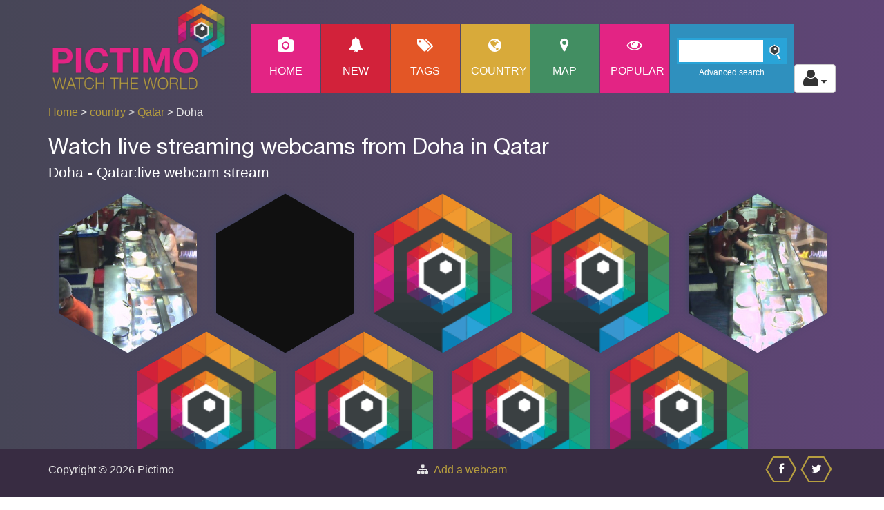

--- FILE ---
content_type: text/html; charset=UTF-8
request_url: https://www.pictimo.com/qatar/doha
body_size: 5189
content:
<!DOCTYPE html>
<html lang="en">

<head>
    <title>Watch live webcams in Doha in Qatar |Pictimo</title>
    <meta name="keywords" content="Webcam,Qatar,Doha" />
    <meta name="description" content="Watch live webcams in Doha in Qatar" />
    <meta charset="UTF-8">
        <link rel="apple-touch-icon" sizes="180x180" href="/images/apple-touch-icon.png">
    <link rel="icon" type="image/png" sizes="32x32" href="/images/favicon-32x32.png">
    <link rel="icon" type="image/png" sizes="16x16" href="/images/favicon-16x16.png">
    <link rel="manifest" href="/images/site.webmanifest">
    <link rel="mask-icon" href="/images/safari-pinned-tab.svg" color="#5bbad5">
    <link rel="shortcut icon" href="/images/favicon.ico">

    <meta name="msapplication-TileColor" content="#da532c">
    <meta name="msapplication-config" content="/images/browserconfig.xml">
    <meta name="theme-color" content="#ffffff">
    <meta name="viewport" content="width=device-width, initial-scale=1.0">
    <script>
  (function(i,s,o,g,r,a,m){i['GoogleAnalyticsObject']=r;i[r]=i[r]||function(){
  (i[r].q=i[r].q||[]).push(arguments)},i[r].l=1*new Date();a=s.createElement(o),
  m=s.getElementsByTagName(o)[0];a.async=1;a.src=g;m.parentNode.insertBefore(a,m)
  })(window,document,'script','https://www.google-analytics.com/analytics.js','ga');

  ga('create', 'UA-15346513-3', 'auto');
  ga('send', 'pageview');

</script><meta property="og:title" content="Watch live webcams in Doha in Qatar" />
<meta property="og:type" content="website" />
<meta property="og:image" content="https://www.pictimo.com/images/logo-pictimo.png" />
<meta property="og:description" content="Watch live webcams in Doha in Qatar" />
<meta property="og:url" content="https://www.pictimo.com/qatar/doha" />
<meta property="og:site_name" content="Pictimo" />
<meta property="fb:app_id" content="574861079354886" />
            <link href="/css/style_min.css?v=12" rel="stylesheet" type="text/css">
    
    <!-- Fonts -->
    <!-- <link href='//fonts.googleapis.com/css?family=Raleway:400,100,600' rel='stylesheet' type='text/css'>-->
    <link rel="preload" href="/fonts/HelveticaNeue.woff2" type="font/woff2" as="font" crossorigin="anonymous">
    <link rel="preload" href="/fonts/fontawesome-webfont.woff?v=6.7.2" type="font/woff" as="font" crossorigin="anonymous">

    <script src="https://code.jquery.com/jquery-1.10.2.min.js" integrity="sha256-C6CB9UYIS9UJeqinPHWTHVqh/E1uhG5Twh+Y5qFQmYg=" crossorigin="anonymous"></script>
    <script src="https://maxcdn.bootstrapcdn.com/bootstrap/3.3.7/js/bootstrap.min.js" integrity="sha384-Tc5IQib027qvyjSMfHjOMaLkfuWVxZxUPnCJA7l2mCWNIpG9mGCD8wGNIcPD7Txa" crossorigin="anonymous"></script>
    <script defer src="/prettyPhoto/js/prettyphoto_compressed.js"></script>
    <script>
        function lookup(inputString) {

            if (inputString.length == 0) {
                $('.suggestions').fadeOut(); // Hide the suggestions box
            } else {
                $.post("/search_result.php", {
                    queryString: "" + inputString + ""
                }, function(data) { // Do an AJAX call
                    $('.suggestions').fadeIn(); // Show the suggestions box
                    $('.suggestions').html(data); // Fill the suggestions box
                });
            }
        }

        // register service worker
        if ('serviceWorker' in navigator) {
            window.addEventListener('load', function() {
                navigator.serviceWorker.register('/sw.js').then(function() {
                    // Registration was successful
                    console.log('ServiceWorker registration successful: ');
                }, function(err) {
                    // registration failed :(
                    console.log('ServiceWorker registration failed: ', err);
                });
            });
        }
    </script>
</head>

<body>

    <div class="site-header">
        <div class="main-navigation">

            <!-- mobile -->
            <div class="responsive_menu">
                <ul class="main-navigation-menu-list mobile-menu-list">
                    <li class="custom-menu-item menu-home-button"><a class="menu-link" href="/">Home</a></li>
                    <li class="custom-menu-item menu-new-button"><a class="menu-link" href="/new-webcams">New</a></li>
                    <li class="custom-menu-item menu-tag-button"><a class="menu-link" href="/tag">Tags</a></li>
                    <li class="custom-menu-item menu-country-button"><a class="menu-link" href="/country">Country</a></li>
                    <li class="custom-menu-item menu-map-button"><a class="menu-link" href="/map">Map</a></li>
                    <li class="custom-menu-item menu-home-button"><a class="menu-link" href="/popular">Popular</a></li>
                    <li class="custom-menu-item">
                                                    <p><a class="menu-link" href="/login.php" title="login">login</a></p>
                            <p><a class="menu-link" href="/register.php" title="register">register</a></p>
                                            </li>
                </ul>
            </div>

            <div class="container">

                <div class="row">
                    <div class="col-md-12 responsive-menu">
                        <a href="#" class="menu-toggle-btn" aria-label="Toggle Menu">
                            <i class="fa fa-bars"></i>
                        </a>
                        <div class="hidden-lg hidden-md col-sm-6 col-sm-offset-3 col-xs-12">
                            <div class="search">
                                <input type="text" size="20" value="" id="inputStringMobile" class="searchBar" onkeyup="lookup(this.value);" aria-label="Search" />
                                <div class="search-icon"></div>
                                <div class="search-link"><a href="/advanced_search.php" title="advanced-search">Advanced search</a></div>
                            </div><br>
                            <div class="suggestions"></div>
                        </div>
                    </div> <!-- /.col-md-12 -->
                                            <div class="col-lg-3 col-md-3 col-sm-3 col-xs-6 col-xs-offset-3 col-sm-offset-0">
                            <a href="/"><img src="/images/logo-pictimo_slagschaduw.png" class="img-responsive pictimo-logo" alt="Pictimo - watch the world" title="Pictimo - watch the world"></a>
                        </div>
                                        <div class="col-lg-9 col-md-9 main_menu">
                        <ul class="main-navigation-menu-list desktop-menu-list pull-right">
                            <li class="custom-menu-item menu-home-button"><a class="menu-link" href="/" title="home">
                                    <span class="custom-icon fa fa-camera "></span>
                                    Home</a></li>
                            <li class="custom-menu-item menu-new-button"><a class="menu-link" href="/new-webcams" title="New webcams">
                                                                        <span class="custom-icon fa fa-bell "></span>New</a></li>
                            <li class="custom-menu-item menu-tag-button"><a class="menu-link" href="/tag" title="tag">
                                    <span class="custom-icon fa fa-tags fa-2x "></span>
                                    Tags</a></li>
                            <li class="custom-menu-item menu-country-button"><a class="menu-link" href="/country" title="country">
                                    <span class="custom-icon fa fa-globe fa-2x "></span>
                                    Country</a></li>
                            <li class="custom-menu-item menu-map-button"><a class="menu-link" href="/map" title="map">
                                    <span class="custom-icon fa fa-map-marker fa-2x "></span>
                                    Map</a></li>
                            <li class="custom-menu-item menu-home-button"><a class="menu-link" href="/popular" title="popular webcams">
                                    <span class="custom-icon fa fa-eye "></span>popular</a></li>
                            <li class="custom-menu-item" id="search-box-menu">
                                <div class="search">
                                    <input type="text" size="20" value="" class="inputString searchBar" onkeyup="lookup(this.value);" aria-label="Search">
                                    <div class="search-icon"></div>
                                    <div class="search-link"><a class="menu-link" href="/advanced-search" title="advanced-search">Advanced search</a></div>
                                </div>
                                <br>
                            </li>
                            <li id="auth">
                                <div class="dropdown">
                                    <button class="btn btn-default dropdown-toggle" type="button" id="userDropdown" data-toggle="dropdown" aria-haspopup="true" aria-expanded="true" aria-label="Toggle profile actions">
                                        <span class="fa fa-user fa-2x"></span>
                                        <span class="fa fa-caret-down"></span>
                                    </button>
                                    <ul class="dropdown-menu dropdown-menu-right" aria-labelledby="userDropdown">
                                                                                    <li><a href="/login.php" title="login">login</a></li>
                                            <li><a href="/register.php" title="register">register</a></li>
                                                                            </ul>
                                </div>
                            </li>
                        </ul>
                        <div class="suggestions"></div>
                    </div> <!-- /.col-md-12 -->

                </div> <!-- /.row -->
                                    <div class="row">
                        <div class="col-md-6 col-sm-6 col-xs-12 text-left breadcrum">
                            <a href="/">Home</a>&nbsp;>&nbsp;<a href="/country">country</a>&nbsp;>&nbsp;<a href="/country/qatar">Qatar</a>&nbsp;>&nbsp;Doha                        </div>
                                            </div>
                            </div> <!-- /.menu-container -->
        </div> <!-- /.main-navigation -->
    </div> <!-- /.site-header -->

    <script>
        $(document).ready(function() {
            $("a[data-rel='favoritesOverlay']").prettyPhoto({
                social_tools: false,
                changepicturecallback: function() {}
            });
        });
    </script>
    <script>
        $("#new").click(function() {
            location.reload(true);
        });
    </script>


<div class="container">
    <div class="row seo-text-top">
        <div class="col-md-12">
            <h1>Watch live streaming webcams from Doha in Qatar </h1><h2>Doha - Qatar:live webcam stream </h2>         </div>
    </div>
    </div>

<div id="menu-container">
    <!-- gallery start -->
    <div class="content homepage" id="menu-1">
        <div class="container"><div class="row templatemorow">            <div class="hex col-sm-6     ">
                <div class="hexagon hexagon2 gallery-item ">
                    <div class="hexagon-in1">
                        <div class="hexagon-in2    " id="cam_0" style="background-image: url('https://images.pictimo.com/storage/live_thumbs/46883.jpg');">
                            <div class="overlay overlay-link">
                                <ul class="gallery clearfix">
                                    <li>
                                        <a href="/qatar/doha/46883/webcam-live-view-in-doha" title="live view in Doha" class="fa fa-expand"></a>
                                    </li>
                                </ul>
                            </div>
                            <div class="overlay templatemo_overlaytxt overlay-title ">

                                <a id="caml_text_0" href="/qatar/doha/46883/webcam-live-view-in-doha" title="Live webcam: live view in Doha" >
                                    live view in Doha                                        
                                                                                                        </a>
                            </div>
                        </div>
                    </div>
                </div>
            </div>
                    <div class="hex col-sm-6     ">
                <div class="hexagon hexagon2 gallery-item ">
                    <div class="hexagon-in1">
                        <div class="hexagon-in2    " id="cam_1" style="background-image: url('https://images.pictimo.com/storage/live_thumbs/39340.jpg');">
                            <div class="overlay overlay-link">
                                <ul class="gallery clearfix">
                                    <li>
                                        <a href="/qatar/doha/39340/webcam-a-webcam-in-doha" title="a webcam in Doha" class="fa fa-expand"></a>
                                    </li>
                                </ul>
                            </div>
                            <div class="overlay templatemo_overlaytxt overlay-title ">

                                <a id="caml_text_1" href="/qatar/doha/39340/webcam-a-webcam-in-doha" title="Live webcam: a webcam in Doha" >
                                    a webcam in Doha                                        
                                                                                                        </a>
                            </div>
                        </div>
                    </div>
                </div>
            </div>
                    <div class="hex col-sm-6   templatemo-hex-top2   ">
                <div class="hexagon hexagon2 gallery-item ">
                    <div class="hexagon-in1">
                        <div class="hexagon-in2    " id="cam_2" style="background-image: url('/images/icoon-app.png');">
                            <div class="overlay overlay-link">
                                <ul class="gallery clearfix">
                                    <li>
                                        <a href="/qatar/doha/37325/webcam-doha-ip-camera" title="Doha ip camera" class="fa fa-expand"></a>
                                    </li>
                                </ul>
                            </div>
                            <div class="overlay templatemo_overlaytxt overlay-title ">

                                <a id="caml_text_2" href="/qatar/doha/37325/webcam-doha-ip-camera" title="Live webcam: Doha ip camera" >
                                    Doha ip camera                                        
                                                                                                        </a>
                            </div>
                        </div>
                    </div>
                </div>
            </div>
                    <div class="hex col-sm-6     ">
                <div class="hexagon hexagon2 gallery-item ">
                    <div class="hexagon-in1">
                        <div class="hexagon-in2    " id="cam_3" style="background-image: url('/images/icoon-app.png');">
                            <div class="overlay overlay-link">
                                <ul class="gallery clearfix">
                                    <li>
                                        <a href="/qatar/doha/35813/webcam-live-view-doha" title="live view Doha" class="fa fa-expand"></a>
                                    </li>
                                </ul>
                            </div>
                            <div class="overlay templatemo_overlaytxt overlay-title ">

                                <a id="caml_text_3" href="/qatar/doha/35813/webcam-live-view-doha" title="Live webcam: live view Doha" >
                                    live view Doha                                        
                                                                                                        </a>
                            </div>
                        </div>
                    </div>
                </div>
            </div>
                    <div class="hex col-sm-6     ">
                <div class="hexagon hexagon2 gallery-item ">
                    <div class="hexagon-in1">
                        <div class="hexagon-in2    " id="cam_4" style="background-image: url('https://images.pictimo.com/storage/live_thumbs/34992.jpg');">
                            <div class="overlay overlay-link">
                                <ul class="gallery clearfix">
                                    <li>
                                        <a href="/qatar/doha/34992/webcam-ip-camera-doha" title="IP camera - Doha" class="fa fa-expand"></a>
                                    </li>
                                </ul>
                            </div>
                            <div class="overlay templatemo_overlaytxt overlay-title ">

                                <a id="caml_text_4" href="/qatar/doha/34992/webcam-ip-camera-doha" title="Live webcam: IP camera - Doha" >
                                    IP camera - Doha                                        
                                                                                                        </a>
                            </div>
                        </div>
                    </div>
                </div>
            </div>
                    <div class="hex col-sm-6   templatemo-hex-top2 hex-offset   ">
                <div class="hexagon hexagon2 gallery-item ">
                    <div class="hexagon-in1">
                        <div class="hexagon-in2    " id="cam_5" style="background-image: url('/images/icoon-app.png');">
                            <div class="overlay overlay-link">
                                <ul class="gallery clearfix">
                                    <li>
                                        <a href="/qatar/doha/31713/webcam-webcam-view-in-doha" title="webcam view in Doha" class="fa fa-expand"></a>
                                    </li>
                                </ul>
                            </div>
                            <div class="overlay templatemo_overlaytxt overlay-title ">

                                <a id="caml_text_5" href="/qatar/doha/31713/webcam-webcam-view-in-doha" title="Live webcam: webcam view in Doha" >
                                    webcam view in Doha                                        
                                                                                                        </a>
                            </div>
                        </div>
                    </div>
                </div>
            </div>
                    <div class="hex col-sm-6     ">
                <div class="hexagon hexagon2 gallery-item ">
                    <div class="hexagon-in1">
                        <div class="hexagon-in2    " id="cam_6" style="background-image: url('/images/icoon-app.png');">
                            <div class="overlay overlay-link">
                                <ul class="gallery clearfix">
                                    <li>
                                        <a href="/qatar/doha/31709/webcam-live-webcam-in-doha" title="live webcam  in Doha" class="fa fa-expand"></a>
                                    </li>
                                </ul>
                            </div>
                            <div class="overlay templatemo_overlaytxt overlay-title ">

                                <a id="caml_text_6" href="/qatar/doha/31709/webcam-live-webcam-in-doha" title="Live webcam: live webcam  in Doha" >
                                    live webcam  in Doha                                        
                                                                                                        </a>
                            </div>
                        </div>
                    </div>
                </div>
            </div>
                    <div class="hex col-sm-6     ">
                <div class="hexagon hexagon2 gallery-item ">
                    <div class="hexagon-in1">
                        <div class="hexagon-in2    " id="cam_7" style="background-image: url('/images/icoon-app.png');">
                            <div class="overlay overlay-link">
                                <ul class="gallery clearfix">
                                    <li>
                                        <a href="/qatar/doha/31707/webcam-live-cam-view-doha" title="live cam view Doha" class="fa fa-expand"></a>
                                    </li>
                                </ul>
                            </div>
                            <div class="overlay templatemo_overlaytxt overlay-title ">

                                <a id="caml_text_7" href="/qatar/doha/31707/webcam-live-cam-view-doha" title="Live webcam: live cam view Doha" >
                                    live cam view Doha                                        
                                                                                                        </a>
                            </div>
                        </div>
                    </div>
                </div>
            </div>
                    <div class="hex col-sm-6   templatemo-hex-top2   ">
                <div class="hexagon hexagon2 gallery-item ">
                    <div class="hexagon-in1">
                        <div class="hexagon-in2    " id="cam_8" style="background-image: url('/images/icoon-app.png');">
                            <div class="overlay overlay-link">
                                <ul class="gallery clearfix">
                                    <li>
                                        <a href="/qatar/doha/25627/webcam-online-webcam-in-doha" title="online webcam  in Doha" class="fa fa-expand"></a>
                                    </li>
                                </ul>
                            </div>
                            <div class="overlay templatemo_overlaytxt overlay-title ">

                                <a id="caml_text_8" href="/qatar/doha/25627/webcam-online-webcam-in-doha" title="Live webcam: online webcam  in Doha" >
                                    online webcam  in Doha                                        
                                                                                                        </a>
                            </div>
                        </div>
                    </div>
                </div>
            </div>
        </div></div><div class="container"><div class="row templatemorow">            <div class="hex col-sm-6     ">
                <div class="hexagon hexagon2 gallery-item ">
                    <div class="hexagon-in1">
                        <div class="hexagon-in2    " id="cam_9" style="background-image: url('/images/icoon-app.png');">
                            <div class="overlay overlay-link">
                                <ul class="gallery clearfix">
                                    <li>
                                        <a href="/qatar/doha/25279/webcam-ip-camera-doha" title="IP camera - Doha" class="fa fa-expand"></a>
                                    </li>
                                </ul>
                            </div>
                            <div class="overlay templatemo_overlaytxt overlay-title ">

                                <a id="caml_text_9" href="/qatar/doha/25279/webcam-ip-camera-doha" title="Live webcam: IP camera - Doha" >
                                    IP camera - Doha                                        
                                                                                                        </a>
                            </div>
                        </div>
                    </div>
                </div>
            </div>
                    <div class="hex col-sm-6     ">
                <div class="hexagon hexagon2 gallery-item ">
                    <div class="hexagon-in1">
                        <div class="hexagon-in2    " id="cam_10" style="background-image: url('/images/icoon-app.png');">
                            <div class="overlay overlay-link">
                                <ul class="gallery clearfix">
                                    <li>
                                        <a href="/qatar/doha/21480/webcam-ip-camera-doha" title="IP camera - Doha" class="fa fa-expand"></a>
                                    </li>
                                </ul>
                            </div>
                            <div class="overlay templatemo_overlaytxt overlay-title ">

                                <a id="caml_text_10" href="/qatar/doha/21480/webcam-ip-camera-doha" title="Live webcam: IP camera - Doha" >
                                    IP camera - Doha                                        
                                                                                                        </a>
                            </div>
                        </div>
                    </div>
                </div>
            </div>
                    <div class="hex col-sm-6   templatemo-hex-top2   ">
                <div class="hexagon hexagon2 gallery-item ">
                    <div class="hexagon-in1">
                        <div class="hexagon-in2    " id="cam_11" style="background-image: url('/images/icoon-app.png');">
                            <div class="overlay overlay-link">
                                <ul class="gallery clearfix">
                                    <li>
                                        <a href="/qatar/doha/20175/webcam-ip-camera-doha" title="IP camera - Doha" class="fa fa-expand"></a>
                                    </li>
                                </ul>
                            </div>
                            <div class="overlay templatemo_overlaytxt overlay-title ">

                                <a id="caml_text_11" href="/qatar/doha/20175/webcam-ip-camera-doha" title="Live webcam: IP camera - Doha" >
                                    IP camera - Doha                                        
                                                                                                        </a>
                            </div>
                        </div>
                    </div>
                </div>
            </div>
                    <div class="hex col-sm-6     ">
                <div class="hexagon hexagon2 gallery-item ">
                    <div class="hexagon-in1">
                        <div class="hexagon-in2    " id="cam_12" style="background-image: url('/images/icoon-app.png');">
                            <div class="overlay overlay-link">
                                <ul class="gallery clearfix">
                                    <li>
                                        <a href="/qatar/doha/20174/webcam-ip-camera-doha" title="IP camera - Doha" class="fa fa-expand"></a>
                                    </li>
                                </ul>
                            </div>
                            <div class="overlay templatemo_overlaytxt overlay-title ">

                                <a id="caml_text_12" href="/qatar/doha/20174/webcam-ip-camera-doha" title="Live webcam: IP camera - Doha" >
                                    IP camera - Doha                                        
                                                                                                        </a>
                            </div>
                        </div>
                    </div>
                </div>
            </div>
                    <div class="hex col-sm-6     ">
                <div class="hexagon hexagon2 gallery-item ">
                    <div class="hexagon-in1">
                        <div class="hexagon-in2    " id="cam_13" style="background-image: url('/images/icoon-app.png');">
                            <div class="overlay overlay-link">
                                <ul class="gallery clearfix">
                                    <li>
                                        <a href="/qatar/doha/18584/webcam-ip-camera-doha" title="IP camera - Doha" class="fa fa-expand"></a>
                                    </li>
                                </ul>
                            </div>
                            <div class="overlay templatemo_overlaytxt overlay-title ">

                                <a id="caml_text_13" href="/qatar/doha/18584/webcam-ip-camera-doha" title="Live webcam: IP camera - Doha" >
                                    IP camera - Doha                                        
                                                                                                        </a>
                            </div>
                        </div>
                    </div>
                </div>
            </div>
                    <div class="hex col-sm-6   templatemo-hex-top2 hex-offset   ">
                <div class="hexagon hexagon2 gallery-item ">
                    <div class="hexagon-in1">
                        <div class="hexagon-in2    " id="cam_14" style="background-image: url('/images/icoon-app.png');">
                            <div class="overlay overlay-link">
                                <ul class="gallery clearfix">
                                    <li>
                                        <a href="/qatar/doha/18429/webcam-ip-camera-doha" title="IP camera - Doha" class="fa fa-expand"></a>
                                    </li>
                                </ul>
                            </div>
                            <div class="overlay templatemo_overlaytxt overlay-title ">

                                <a id="caml_text_14" href="/qatar/doha/18429/webcam-ip-camera-doha" title="Live webcam: IP camera - Doha" >
                                    IP camera - Doha                                        
                                                                                                        </a>
                            </div>
                        </div>
                    </div>
                </div>
            </div>
                    <div class="hex col-sm-6     ">
                <div class="hexagon hexagon2 gallery-item ">
                    <div class="hexagon-in1">
                        <div class="hexagon-in2    " id="cam_15" style="background-image: url('/images/icoon-app.png');">
                            <div class="overlay overlay-link">
                                <ul class="gallery clearfix">
                                    <li>
                                        <a href="/qatar/doha/13238/webcam-ip-camera-doha" title="IP camera - Doha" class="fa fa-expand"></a>
                                    </li>
                                </ul>
                            </div>
                            <div class="overlay templatemo_overlaytxt overlay-title ">

                                <a id="caml_text_15" href="/qatar/doha/13238/webcam-ip-camera-doha" title="Live webcam: IP camera - Doha" >
                                    IP camera - Doha                                        
                                                                                                        </a>
                            </div>
                        </div>
                    </div>
                </div>
            </div>
                    <div class="hex col-sm-6     ">
                <div class="hexagon hexagon2 gallery-item ">
                    <div class="hexagon-in1">
                        <div class="hexagon-in2    " id="cam_16" style="background-image: url('https://images.pictimo.com/storage/live_thumbs/7686.jpg');">
                            <div class="overlay overlay-link">
                                <ul class="gallery clearfix">
                                    <li>
                                        <a href="/qatar/doha/7686/webcam-katara-hotel" title="Katara Hotel" class="fa fa-expand"></a>
                                    </li>
                                </ul>
                            </div>
                            <div class="overlay templatemo_overlaytxt overlay-title ">

                                <a id="caml_text_16" href="/qatar/doha/7686/webcam-katara-hotel" title="Live webcam: Katara Hotel" >
                                    Katara Hotel                                        
                                                                                                        </a>
                            </div>
                        </div>
                    </div>
                </div>
            </div>
                    <div class="hex col-sm-6   templatemo-hex-top2   ">
                <div class="hexagon hexagon2 gallery-item ">
                    <div class="hexagon-in1">
                        <div class="hexagon-in2    " id="cam_17" style="background-image: url('/images/icoon-app.png');">
                            <div class="overlay overlay-link">
                                <ul class="gallery clearfix">
                                    <li>
                                        <a href="/qatar/doha/3005/webcam-doha-square-view" title="Doha square view" class="fa fa-expand"></a>
                                    </li>
                                </ul>
                            </div>
                            <div class="overlay templatemo_overlaytxt overlay-title ">

                                <a id="caml_text_17" href="/qatar/doha/3005/webcam-doha-square-view" title="Live webcam: Doha square view" >
                                    Doha square view                                        
                                                                                                        </a>
                            </div>
                        </div>
                    </div>
                </div>
            </div>
        </div></div><div class="container"><div class="row templatemorow">            <div class="hex col-sm-6     ">
                <div class="hexagon hexagon2 gallery-item ">
                    <div class="hexagon-in1">
                        <div class="hexagon-in2    " id="cam_18" style="background-image: url('/images/icoon-app.png');">
                            <div class="overlay overlay-link">
                                <ul class="gallery clearfix">
                                    <li>
                                        <a href="/qatar/doha/2176/webcam-house-and-garden-view-in-doha" title="house and garden view in Doha" class="fa fa-expand"></a>
                                    </li>
                                </ul>
                            </div>
                            <div class="overlay templatemo_overlaytxt overlay-title ">

                                <a id="caml_text_18" href="/qatar/doha/2176/webcam-house-and-garden-view-in-doha" title="Live webcam: house and garden view in Doha" >
                                    house and garden view in Doha                                        
                                                                                                        </a>
                            </div>
                        </div>
                    </div>
                </div>
            </div>
        
        <!-- 		<div class="container templatemo_gallerytop">
			  
			</div> -->
    </div>
</div>
<script>
    $(document).ready(function() {
        // promo
        if (new URL(location.href).searchParams.get('cmp') === 'promo') {
            $.prettyPhoto.open('https://www.youtube.com/watch?v=8AROLmiLz8I&iframe=true&width=900&height=510');
        }

        // replace data-pop to href
        $('a[data-pop]').each(function() {
            $(this).attr('href', $(this).attr('data-pop'));
        });
        //overlay camera
        $("a[data-rel^='prettyPhoto[pp_gal]']").prettyPhoto({
            animation_speed: 'normal',
            theme: 'light_square',
            slideshow: 3000,
            autoplay_slideshow: false,
            social_tools: false
        });
                    });
</script>
<!-- infinite scroll -->
    <script>
        $(document).ready(function() {
            loadCamList({"page":"city","cityID":1732});
            $(window).scroll(function() {
                $('#scrolldetect *').show();
                var top_of_element = $("#scrolldetect").offset().top;
                var bottom_of_element = $("#scrolldetect").offset().top + $("#scrolldetect").outerHeight();
                var bottom_of_screen = $(window).scrollTop() + window.innerHeight;
                var top_of_screen = $(window).scrollTop();
                if ((bottom_of_screen > top_of_element) && (top_of_screen < bottom_of_element)) {
                    lastCamItem = addGalleryRow(lastCamItem);
                } else {
                    // The element is not visible, do something else
                }
            });
        });
    </script>
<div id="scrolldetect" class="templatemo_gallerytop text-center">
    </div>


<script src="/js/main.js?v=3"></script>

<div class="templatemo_footer">
	<div class="container">
		<div class="d-flex justify-content-between">
			<div class="row flex-grow">
				<div class="col-xs-12 col-sm-6">Copyright &copy; 2026 Pictimo</div>
				<div class="col-xs-12 col-sm-6">
					<div class="fa fa-sitemap">&nbsp;
						<a href="https://www.pictimo.com/contact">Add a webcam</a>
					</div>
				</div>
			</div>


			<div class="d-flex">
				<a href="//www.facebook.com/sharer.php?u=https%3A%2F%2Fwww.pictimo.com%2Fqatar%2Fdoha" target="_blank" aria-label="Share this on Facebook" onclick="ga('send',{
										hitType: 'event',
										eventCategory: '/qatar/doha',
										eventAction: 'share',
										eventLabel: 'facebook-footer'});">
					<div class="hex_footer">
						<span class="custom-icon fa fa-facebook"></span>
					</div>
				</a>
				<a href="//twitter.com/share?text=Watch+live+webcams+in+Doha+in+Qatar&url=https%3A%2F%2Fwww.pictimo.com%2Fqatar%2Fdoha" target="_blank" aria-label="Share this on Twitter" onclick="ga('send',{
										hitType: 'event',
										eventCategory: '/qatar/doha',
										eventAction: 'share',
										eventLabel: 'twitter-footer'});">
					<div class="hex_footer">
						<span class="custom-icon fa fa-twitter"></span>
					</div>
				</a>
			</div>
		</div>
	</div>
</div>
<!-- sticky goback link  -->
<a href="#" class="go-top" onclick="ga('send',{
										hitType: 'event',
										eventCategory: '/qatar/doha',
										eventAction: 'go-top',
										eventLabel: 'go-top'});">^ Top</a>
<script>
	$(document).ready(function() {
		// Show or hide the sticky footer button
		$(window).scroll(function() {
			if ($(this).scrollTop() > 200) {
				//console.log('scrolling');
				$('.go-top').fadeIn(200);
			} else {
				$('.go-top').fadeOut(200);
			}
		});

		// Animate the scroll to top
		$('.go-top').click(function(event) {
			event.preventDefault();
			$('html, body').animate({
				scrollTop: 0
			}, 300);
		})

	});
</script>
</body>

</html>
